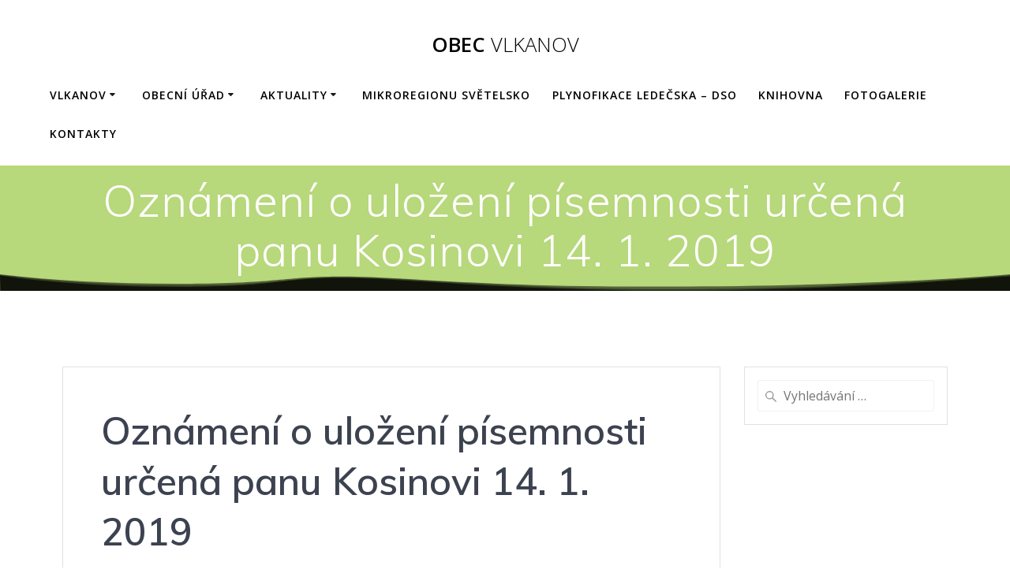

--- FILE ---
content_type: text/html; charset=UTF-8
request_url: https://www.vlkanov.cz/oznameni-o-ulozeni-pisemnosti-urcena-panu-kosinovi-14-1-2019/
body_size: 11269
content:
<!DOCTYPE html><html lang="cs"><head><meta charset="UTF-8"><meta name="viewport" content="width=device-width, initial-scale=1"><link rel="profile" href="http://gmpg.org/xfn/11"> <script defer src="[data-uri]"></script> <title>Oznámení o uložení písemnosti určená panu Kosinovi 14. 1. 2019 &#8211; OBEC VLKANOV</title><meta name='robots' content='max-image-preview:large' /><meta name="dlm-version" content="5.1.7"><link rel='dns-prefetch' href='//fonts.googleapis.com' /><link rel="alternate" type="application/rss+xml" title="OBEC VLKANOV &raquo; RSS zdroj" href="https://www.vlkanov.cz/feed/" /><link rel="alternate" type="application/rss+xml" title="OBEC VLKANOV &raquo; RSS komentářů" href="https://www.vlkanov.cz/comments/feed/" /><link rel="alternate" title="oEmbed (JSON)" type="application/json+oembed" href="https://www.vlkanov.cz/wp-json/oembed/1.0/embed?url=https%3A%2F%2Fwww.vlkanov.cz%2Foznameni-o-ulozeni-pisemnosti-urcena-panu-kosinovi-14-1-2019%2F" /><link rel="alternate" title="oEmbed (XML)" type="text/xml+oembed" href="https://www.vlkanov.cz/wp-json/oembed/1.0/embed?url=https%3A%2F%2Fwww.vlkanov.cz%2Foznameni-o-ulozeni-pisemnosti-urcena-panu-kosinovi-14-1-2019%2F&#038;format=xml" /><style id='wp-img-auto-sizes-contain-inline-css' type='text/css'>img:is([sizes=auto i],[sizes^="auto," i]){contain-intrinsic-size:3000px 1500px}
/*# sourceURL=wp-img-auto-sizes-contain-inline-css */</style><link rel='stylesheet' id='wp-block-library-css' href='https://www.vlkanov.cz/wp-includes/css/dist/block-library/style.min.css' type='text/css' media='all' /><style id='classic-theme-styles-inline-css' type='text/css'>/*! This file is auto-generated */
.wp-block-button__link{color:#fff;background-color:#32373c;border-radius:9999px;box-shadow:none;text-decoration:none;padding:calc(.667em + 2px) calc(1.333em + 2px);font-size:1.125em}.wp-block-file__button{background:#32373c;color:#fff;text-decoration:none}
/*# sourceURL=/wp-includes/css/classic-themes.min.css */</style><style id='global-styles-inline-css' type='text/css'>:root{--wp--preset--aspect-ratio--square: 1;--wp--preset--aspect-ratio--4-3: 4/3;--wp--preset--aspect-ratio--3-4: 3/4;--wp--preset--aspect-ratio--3-2: 3/2;--wp--preset--aspect-ratio--2-3: 2/3;--wp--preset--aspect-ratio--16-9: 16/9;--wp--preset--aspect-ratio--9-16: 9/16;--wp--preset--color--black: #000000;--wp--preset--color--cyan-bluish-gray: #abb8c3;--wp--preset--color--white: #ffffff;--wp--preset--color--pale-pink: #f78da7;--wp--preset--color--vivid-red: #cf2e2e;--wp--preset--color--luminous-vivid-orange: #ff6900;--wp--preset--color--luminous-vivid-amber: #fcb900;--wp--preset--color--light-green-cyan: #7bdcb5;--wp--preset--color--vivid-green-cyan: #00d084;--wp--preset--color--pale-cyan-blue: #8ed1fc;--wp--preset--color--vivid-cyan-blue: #0693e3;--wp--preset--color--vivid-purple: #9b51e0;--wp--preset--gradient--vivid-cyan-blue-to-vivid-purple: linear-gradient(135deg,rgb(6,147,227) 0%,rgb(155,81,224) 100%);--wp--preset--gradient--light-green-cyan-to-vivid-green-cyan: linear-gradient(135deg,rgb(122,220,180) 0%,rgb(0,208,130) 100%);--wp--preset--gradient--luminous-vivid-amber-to-luminous-vivid-orange: linear-gradient(135deg,rgb(252,185,0) 0%,rgb(255,105,0) 100%);--wp--preset--gradient--luminous-vivid-orange-to-vivid-red: linear-gradient(135deg,rgb(255,105,0) 0%,rgb(207,46,46) 100%);--wp--preset--gradient--very-light-gray-to-cyan-bluish-gray: linear-gradient(135deg,rgb(238,238,238) 0%,rgb(169,184,195) 100%);--wp--preset--gradient--cool-to-warm-spectrum: linear-gradient(135deg,rgb(74,234,220) 0%,rgb(151,120,209) 20%,rgb(207,42,186) 40%,rgb(238,44,130) 60%,rgb(251,105,98) 80%,rgb(254,248,76) 100%);--wp--preset--gradient--blush-light-purple: linear-gradient(135deg,rgb(255,206,236) 0%,rgb(152,150,240) 100%);--wp--preset--gradient--blush-bordeaux: linear-gradient(135deg,rgb(254,205,165) 0%,rgb(254,45,45) 50%,rgb(107,0,62) 100%);--wp--preset--gradient--luminous-dusk: linear-gradient(135deg,rgb(255,203,112) 0%,rgb(199,81,192) 50%,rgb(65,88,208) 100%);--wp--preset--gradient--pale-ocean: linear-gradient(135deg,rgb(255,245,203) 0%,rgb(182,227,212) 50%,rgb(51,167,181) 100%);--wp--preset--gradient--electric-grass: linear-gradient(135deg,rgb(202,248,128) 0%,rgb(113,206,126) 100%);--wp--preset--gradient--midnight: linear-gradient(135deg,rgb(2,3,129) 0%,rgb(40,116,252) 100%);--wp--preset--font-size--small: 13px;--wp--preset--font-size--medium: 20px;--wp--preset--font-size--large: 36px;--wp--preset--font-size--x-large: 42px;--wp--preset--spacing--20: 0.44rem;--wp--preset--spacing--30: 0.67rem;--wp--preset--spacing--40: 1rem;--wp--preset--spacing--50: 1.5rem;--wp--preset--spacing--60: 2.25rem;--wp--preset--spacing--70: 3.38rem;--wp--preset--spacing--80: 5.06rem;--wp--preset--shadow--natural: 6px 6px 9px rgba(0, 0, 0, 0.2);--wp--preset--shadow--deep: 12px 12px 50px rgba(0, 0, 0, 0.4);--wp--preset--shadow--sharp: 6px 6px 0px rgba(0, 0, 0, 0.2);--wp--preset--shadow--outlined: 6px 6px 0px -3px rgb(255, 255, 255), 6px 6px rgb(0, 0, 0);--wp--preset--shadow--crisp: 6px 6px 0px rgb(0, 0, 0);}:where(.is-layout-flex){gap: 0.5em;}:where(.is-layout-grid){gap: 0.5em;}body .is-layout-flex{display: flex;}.is-layout-flex{flex-wrap: wrap;align-items: center;}.is-layout-flex > :is(*, div){margin: 0;}body .is-layout-grid{display: grid;}.is-layout-grid > :is(*, div){margin: 0;}:where(.wp-block-columns.is-layout-flex){gap: 2em;}:where(.wp-block-columns.is-layout-grid){gap: 2em;}:where(.wp-block-post-template.is-layout-flex){gap: 1.25em;}:where(.wp-block-post-template.is-layout-grid){gap: 1.25em;}.has-black-color{color: var(--wp--preset--color--black) !important;}.has-cyan-bluish-gray-color{color: var(--wp--preset--color--cyan-bluish-gray) !important;}.has-white-color{color: var(--wp--preset--color--white) !important;}.has-pale-pink-color{color: var(--wp--preset--color--pale-pink) !important;}.has-vivid-red-color{color: var(--wp--preset--color--vivid-red) !important;}.has-luminous-vivid-orange-color{color: var(--wp--preset--color--luminous-vivid-orange) !important;}.has-luminous-vivid-amber-color{color: var(--wp--preset--color--luminous-vivid-amber) !important;}.has-light-green-cyan-color{color: var(--wp--preset--color--light-green-cyan) !important;}.has-vivid-green-cyan-color{color: var(--wp--preset--color--vivid-green-cyan) !important;}.has-pale-cyan-blue-color{color: var(--wp--preset--color--pale-cyan-blue) !important;}.has-vivid-cyan-blue-color{color: var(--wp--preset--color--vivid-cyan-blue) !important;}.has-vivid-purple-color{color: var(--wp--preset--color--vivid-purple) !important;}.has-black-background-color{background-color: var(--wp--preset--color--black) !important;}.has-cyan-bluish-gray-background-color{background-color: var(--wp--preset--color--cyan-bluish-gray) !important;}.has-white-background-color{background-color: var(--wp--preset--color--white) !important;}.has-pale-pink-background-color{background-color: var(--wp--preset--color--pale-pink) !important;}.has-vivid-red-background-color{background-color: var(--wp--preset--color--vivid-red) !important;}.has-luminous-vivid-orange-background-color{background-color: var(--wp--preset--color--luminous-vivid-orange) !important;}.has-luminous-vivid-amber-background-color{background-color: var(--wp--preset--color--luminous-vivid-amber) !important;}.has-light-green-cyan-background-color{background-color: var(--wp--preset--color--light-green-cyan) !important;}.has-vivid-green-cyan-background-color{background-color: var(--wp--preset--color--vivid-green-cyan) !important;}.has-pale-cyan-blue-background-color{background-color: var(--wp--preset--color--pale-cyan-blue) !important;}.has-vivid-cyan-blue-background-color{background-color: var(--wp--preset--color--vivid-cyan-blue) !important;}.has-vivid-purple-background-color{background-color: var(--wp--preset--color--vivid-purple) !important;}.has-black-border-color{border-color: var(--wp--preset--color--black) !important;}.has-cyan-bluish-gray-border-color{border-color: var(--wp--preset--color--cyan-bluish-gray) !important;}.has-white-border-color{border-color: var(--wp--preset--color--white) !important;}.has-pale-pink-border-color{border-color: var(--wp--preset--color--pale-pink) !important;}.has-vivid-red-border-color{border-color: var(--wp--preset--color--vivid-red) !important;}.has-luminous-vivid-orange-border-color{border-color: var(--wp--preset--color--luminous-vivid-orange) !important;}.has-luminous-vivid-amber-border-color{border-color: var(--wp--preset--color--luminous-vivid-amber) !important;}.has-light-green-cyan-border-color{border-color: var(--wp--preset--color--light-green-cyan) !important;}.has-vivid-green-cyan-border-color{border-color: var(--wp--preset--color--vivid-green-cyan) !important;}.has-pale-cyan-blue-border-color{border-color: var(--wp--preset--color--pale-cyan-blue) !important;}.has-vivid-cyan-blue-border-color{border-color: var(--wp--preset--color--vivid-cyan-blue) !important;}.has-vivid-purple-border-color{border-color: var(--wp--preset--color--vivid-purple) !important;}.has-vivid-cyan-blue-to-vivid-purple-gradient-background{background: var(--wp--preset--gradient--vivid-cyan-blue-to-vivid-purple) !important;}.has-light-green-cyan-to-vivid-green-cyan-gradient-background{background: var(--wp--preset--gradient--light-green-cyan-to-vivid-green-cyan) !important;}.has-luminous-vivid-amber-to-luminous-vivid-orange-gradient-background{background: var(--wp--preset--gradient--luminous-vivid-amber-to-luminous-vivid-orange) !important;}.has-luminous-vivid-orange-to-vivid-red-gradient-background{background: var(--wp--preset--gradient--luminous-vivid-orange-to-vivid-red) !important;}.has-very-light-gray-to-cyan-bluish-gray-gradient-background{background: var(--wp--preset--gradient--very-light-gray-to-cyan-bluish-gray) !important;}.has-cool-to-warm-spectrum-gradient-background{background: var(--wp--preset--gradient--cool-to-warm-spectrum) !important;}.has-blush-light-purple-gradient-background{background: var(--wp--preset--gradient--blush-light-purple) !important;}.has-blush-bordeaux-gradient-background{background: var(--wp--preset--gradient--blush-bordeaux) !important;}.has-luminous-dusk-gradient-background{background: var(--wp--preset--gradient--luminous-dusk) !important;}.has-pale-ocean-gradient-background{background: var(--wp--preset--gradient--pale-ocean) !important;}.has-electric-grass-gradient-background{background: var(--wp--preset--gradient--electric-grass) !important;}.has-midnight-gradient-background{background: var(--wp--preset--gradient--midnight) !important;}.has-small-font-size{font-size: var(--wp--preset--font-size--small) !important;}.has-medium-font-size{font-size: var(--wp--preset--font-size--medium) !important;}.has-large-font-size{font-size: var(--wp--preset--font-size--large) !important;}.has-x-large-font-size{font-size: var(--wp--preset--font-size--x-large) !important;}
:where(.wp-block-post-template.is-layout-flex){gap: 1.25em;}:where(.wp-block-post-template.is-layout-grid){gap: 1.25em;}
:where(.wp-block-term-template.is-layout-flex){gap: 1.25em;}:where(.wp-block-term-template.is-layout-grid){gap: 1.25em;}
:where(.wp-block-columns.is-layout-flex){gap: 2em;}:where(.wp-block-columns.is-layout-grid){gap: 2em;}
:root :where(.wp-block-pullquote){font-size: 1.5em;line-height: 1.6;}
/*# sourceURL=global-styles-inline-css */</style><link rel='stylesheet' id='gdpr-css' href='https://www.vlkanov.cz/wp-content/cache/autoptimize/css/autoptimize_single_9b111a14be8f91676acd9955502e6814.css' type='text/css' media='all' /><link rel='stylesheet' id='mesmerize-style-css' href='https://www.vlkanov.cz/wp-content/themes/mesmerize/style.min.css' type='text/css' media='all' /><style id='mesmerize-style-inline-css' type='text/css'>img.logo.dark, img.custom-logo{width:auto;max-height:68px !important;}
/** cached kirki style */@media screen and (min-width: 768px){.header-homepage{background-position:center center;}}.header-homepage:not(.header-slide).color-overlay:before{background:#000000;}.header-homepage:not(.header-slide) .background-overlay,.header-homepage:not(.header-slide).color-overlay::before{opacity:0.39;}.mesmerize-front-page .header-separator .svg-white-bg{fill:rgb(255,255,255)!important;}.mesmerize-front-page .header-separator svg{height:25px!important;}.header.color-overlay:after{filter:invert(0%) ;}body .header .svg-white-bg{fill:rgba(0,0,0,0.666)!important;}.header-separator svg{height:23px!important;}.header-homepage .header-description-row{padding-top:0%;padding-bottom:0%;}.inner-header-description{padding-top:1%;padding-bottom:0%;}@media screen and (max-width:767px){.header-homepage .header-description-row{padding-top:0%;padding-bottom:0%;}}@media only screen and (min-width: 768px){.header-content .align-holder{width:92%!important;}.inner-header-description{text-align:center!important;}}
/*# sourceURL=mesmerize-style-inline-css */</style><link rel='stylesheet' id='mesmerize-style-bundle-css' href='https://www.vlkanov.cz/wp-content/themes/mesmerize/assets/css/theme.bundle.min.css' type='text/css' media='all' /><link rel='stylesheet' id='mesmerize-fonts-css' href="" data-href='https://fonts.googleapis.com/css?family=Open+Sans%3A300%2C400%2C600%2C700%7CMuli%3A300%2C300italic%2C400%2C400italic%2C600%2C600italic%2C700%2C700italic%2C900%2C900italic%7CPlayfair+Display%3A400%2C400italic%2C700%2C700italic&#038;subset=latin%2Clatin-ext&#038;display=swap' type='text/css' media='all' /><link rel='stylesheet' id='gallerycolumnsCC_style-css' href='https://www.vlkanov.cz/wp-content/cache/autoptimize/css/autoptimize_single_0b13fced3e3590ec7a10d7d0354334d7.css' type='text/css' media='all' /> <script type="text/javascript" src="https://www.vlkanov.cz/wp-includes/js/jquery/jquery.min.js" id="jquery-core-js"></script> <script defer type="text/javascript" src="https://www.vlkanov.cz/wp-includes/js/jquery/jquery-migrate.min.js" id="jquery-migrate-js"></script> <script defer id="jquery-js-after" src="[data-uri]"></script> <script defer id="gdpr-js-extra" src="[data-uri]"></script> <script defer type="text/javascript" src="https://www.vlkanov.cz/wp-content/cache/autoptimize/js/autoptimize_single_3b915c06ead62f4bfedd757e5e86345c.js" id="gdpr-js"></script> <link rel="https://api.w.org/" href="https://www.vlkanov.cz/wp-json/" /><link rel="alternate" title="JSON" type="application/json" href="https://www.vlkanov.cz/wp-json/wp/v2/posts/1173" /><link rel="EditURI" type="application/rsd+xml" title="RSD" href="https://www.vlkanov.cz/xmlrpc.php?rsd" /><meta name="generator" content="WordPress 6.9" /><link rel="canonical" href="https://www.vlkanov.cz/oznameni-o-ulozeni-pisemnosti-urcena-panu-kosinovi-14-1-2019/" /><link rel='shortlink' href='https://www.vlkanov.cz/?p=1173' /> <script defer src="[data-uri]"></script> <meta name="generator" content="Elementor 3.34.4; features: additional_custom_breakpoints; settings: css_print_method-external, google_font-enabled, font_display-auto"><style>.e-con.e-parent:nth-of-type(n+4):not(.e-lazyloaded):not(.e-no-lazyload),
				.e-con.e-parent:nth-of-type(n+4):not(.e-lazyloaded):not(.e-no-lazyload) * {
					background-image: none !important;
				}
				@media screen and (max-height: 1024px) {
					.e-con.e-parent:nth-of-type(n+3):not(.e-lazyloaded):not(.e-no-lazyload),
					.e-con.e-parent:nth-of-type(n+3):not(.e-lazyloaded):not(.e-no-lazyload) * {
						background-image: none !important;
					}
				}
				@media screen and (max-height: 640px) {
					.e-con.e-parent:nth-of-type(n+2):not(.e-lazyloaded):not(.e-no-lazyload),
					.e-con.e-parent:nth-of-type(n+2):not(.e-lazyloaded):not(.e-no-lazyload) * {
						background-image: none !important;
					}
				}</style><style type="text/css" id="custom-background-css">body.custom-background { background-color: #ffffff; }</style><link rel="icon" href="https://www.vlkanov.cz/wp-content/uploads/2020/10/V.gif" sizes="32x32" /><link rel="icon" href="https://www.vlkanov.cz/wp-content/uploads/2020/10/V.gif" sizes="192x192" /><link rel="apple-touch-icon" href="https://www.vlkanov.cz/wp-content/uploads/2020/10/V.gif" /><meta name="msapplication-TileImage" content="https://www.vlkanov.cz/wp-content/uploads/2020/10/V.gif" /><style id="page-content-custom-styles"></style><style data-name="header-shapes">.header.color-overlay:after {background:url(https://www.vlkanov.cz/wp-content/themes/mesmerize/assets/images/header-shapes/circles.png) center center/ cover no-repeat}</style><style data-name="background-content-colors">.mesmerize-inner-page .page-content,
        .mesmerize-inner-page .content,
        .mesmerize-front-page.mesmerize-content-padding .page-content {
            background-color: #ffffff;
        }</style></head><body class="wp-singular post-template-default single single-post postid-1173 single-format-standard custom-background wp-theme-mesmerize overlap-first-section mesmerize-inner-page elementor-default elementor-kit-2465"><style>.screen-reader-text[href="#page-content"]:focus {
   background-color: #f1f1f1;
   border-radius: 3px;
   box-shadow: 0 0 2px 2px rgba(0, 0, 0, 0.6);
   clip: auto !important;
   clip-path: none;
   color: #21759b;

}</style><a class="skip-link screen-reader-text" href="#page-content">Přeskočit na obsah</a><div  id="page-top" class="header-top"><div class="navigation-bar logo-above-menu coloured-nav" ><div class="navigation-wrapper "><div class="row basis-auto between-xs"><div class="logo_col col-xs col-sm-12 center-sm"> <a class="text-logo" data-type="group"  data-dynamic-mod="true" href="https://www.vlkanov.cz/">OBEC<span style="font-weight: 300;" class="span12"> VLKANOV</span></a></div><div class="main_menu_col col-xs-fit col-sm"><div id="mainmenu_container" class="row"><ul id="main_menu" class="active-line-bottom main-menu dropdown-menu"><li id="menu-item-258" class="menu-item menu-item-type-custom menu-item-object-custom menu-item-home menu-item-has-children menu-item-258"><a href="http://www.vlkanov.cz">VLKANOV</a><ul class="sub-menu"><li id="menu-item-262" class="menu-item menu-item-type-post_type menu-item-object-page menu-item-262"><a href="https://www.vlkanov.cz/historie/">HISTORIE</a></li><li id="menu-item-301" class="menu-item menu-item-type-post_type menu-item-object-page menu-item-301"><a href="https://www.vlkanov.cz/zajimavosti-v-okoli-2/">ZAJÍMAVOSTI V OKOLÍ</a></li></ul></li><li id="menu-item-264" class="menu-item menu-item-type-post_type menu-item-object-page menu-item-has-children menu-item-264"><a href="https://www.vlkanov.cz/obecni-urad/">OBECNÍ ÚŘAD</a><ul class="sub-menu"><li id="menu-item-265" class="menu-item menu-item-type-post_type menu-item-object-page menu-item-265"><a href="https://www.vlkanov.cz/zakladni-informace/">ZÁKLADNÍ INFORMACE</a></li><li id="menu-item-266" class="menu-item menu-item-type-post_type menu-item-object-page menu-item-266"><a href="https://www.vlkanov.cz/popis-uradu/">POPIS ÚŘADU</a></li><li id="menu-item-270" class="menu-item menu-item-type-taxonomy menu-item-object-category current-post-ancestor current-menu-parent current-post-parent menu-item-270"><a href="https://www.vlkanov.cz/category/uredni-deska/">ÚŘEDNÍ DESKA</a></li><li id="menu-item-2998" class="menu-item menu-item-type-taxonomy menu-item-object-category menu-item-2998"><a href="https://www.vlkanov.cz/category/rozpocet/">ROZPOČET</a></li><li id="menu-item-2990" class="menu-item menu-item-type-taxonomy menu-item-object-category menu-item-2990"><a href="https://www.vlkanov.cz/category/pozvanky/">POZVÁNKY</a></li><li id="menu-item-2991" class="menu-item menu-item-type-taxonomy menu-item-object-category menu-item-2991"><a href="https://www.vlkanov.cz/category/zapisy2/">ZÁPISY</a></li><li id="menu-item-3033" class="menu-item menu-item-type-taxonomy menu-item-object-category menu-item-3033"><a href="https://www.vlkanov.cz/category/vyhlasky/">VYHLÁŠKY</a></li><li id="menu-item-267" class="menu-item menu-item-type-post_type menu-item-object-page menu-item-267"><a href="https://www.vlkanov.cz/czechpoint/">CZECHPOINT</a></li><li id="menu-item-268" class="menu-item menu-item-type-post_type menu-item-object-page menu-item-268"><a href="https://www.vlkanov.cz/povinne-zverejnovane-informace/">POVINNĚ ZVEŘEJŇOVANÉ INFORMACE</a></li><li id="menu-item-1009" class="menu-item menu-item-type-post_type menu-item-object-page menu-item-1009"><a href="https://www.vlkanov.cz/poskytovani-informaci-prijem-podani/">POSKYTOVÁNÍ INFORMACÍ, PŘÍJEM PODÁNÍ</a></li><li id="menu-item-269" class="menu-item menu-item-type-post_type menu-item-object-page menu-item-269"><a href="https://www.vlkanov.cz/zakony/">ZÁKONY</a></li><li id="menu-item-282" class="menu-item menu-item-type-post_type menu-item-object-page menu-item-282"><a href="https://www.vlkanov.cz/gdpr-3/">GDPR</a></li></ul></li><li id="menu-item-273" class="menu-item menu-item-type-post_type menu-item-object-page menu-item-has-children menu-item-273"><a href="https://www.vlkanov.cz/aktuality/">AKTUALITY</a><ul class="sub-menu"><li id="menu-item-411" class="menu-item menu-item-type-taxonomy menu-item-object-category menu-item-411"><a href="https://www.vlkanov.cz/category/info-2/">INFO PRO OBČANY</a></li></ul></li><li id="menu-item-3613" class="menu-item menu-item-type-custom menu-item-object-custom menu-item-3613"><a href="https://www.priseka.cz/dso-svetelsko/ds-1007/p1=1674">Mikroregionu Světelsko</a></li><li id="menu-item-3610" class="menu-item menu-item-type-custom menu-item-object-custom menu-item-3610"><a href="https://www.lestinausvetle.cz/dso-plynofikace-ledecska/ds-1012/p1=3219">Plynofikace Ledečska &#8211; DSO</a></li><li id="menu-item-280" class="menu-item menu-item-type-post_type menu-item-object-page menu-item-280"><a href="https://www.vlkanov.cz/knihovna/">KNIHOVNA</a></li><li id="menu-item-3523" class="menu-item menu-item-type-post_type menu-item-object-page menu-item-3523"><a href="https://www.vlkanov.cz/fotogalerie/">FOTOGALERIE</a></li><li id="menu-item-281" class="menu-item menu-item-type-post_type menu-item-object-page menu-item-281"><a href="https://www.vlkanov.cz/kontakt/">KONTAKTY</a></li></ul></div> <a href="#" data-component="offcanvas" data-target="#offcanvas-wrapper" data-direction="right" data-width="300px" data-push="false"><div class="bubble"></div> <i class="fa fa-bars"></i> </a><div id="offcanvas-wrapper" class="hide force-hide  offcanvas-right"><div class="offcanvas-top"><div class="logo-holder"> <a class="text-logo" data-type="group"  data-dynamic-mod="true" href="https://www.vlkanov.cz/">OBEC<span style="font-weight: 300;" class="span12"> VLKANOV</span></a></div></div><div id="offcanvas-menu" class="menu-vlkanovnew-container"><ul id="offcanvas_menu" class="offcanvas_menu"><li class="menu-item menu-item-type-custom menu-item-object-custom menu-item-home menu-item-has-children menu-item-258"><a href="http://www.vlkanov.cz">VLKANOV</a><ul class="sub-menu"><li class="menu-item menu-item-type-post_type menu-item-object-page menu-item-262"><a href="https://www.vlkanov.cz/historie/">HISTORIE</a></li><li class="menu-item menu-item-type-post_type menu-item-object-page menu-item-301"><a href="https://www.vlkanov.cz/zajimavosti-v-okoli-2/">ZAJÍMAVOSTI V OKOLÍ</a></li></ul></li><li class="menu-item menu-item-type-post_type menu-item-object-page menu-item-has-children menu-item-264"><a href="https://www.vlkanov.cz/obecni-urad/">OBECNÍ ÚŘAD</a><ul class="sub-menu"><li class="menu-item menu-item-type-post_type menu-item-object-page menu-item-265"><a href="https://www.vlkanov.cz/zakladni-informace/">ZÁKLADNÍ INFORMACE</a></li><li class="menu-item menu-item-type-post_type menu-item-object-page menu-item-266"><a href="https://www.vlkanov.cz/popis-uradu/">POPIS ÚŘADU</a></li><li class="menu-item menu-item-type-taxonomy menu-item-object-category current-post-ancestor current-menu-parent current-post-parent menu-item-270"><a href="https://www.vlkanov.cz/category/uredni-deska/">ÚŘEDNÍ DESKA</a></li><li class="menu-item menu-item-type-taxonomy menu-item-object-category menu-item-2998"><a href="https://www.vlkanov.cz/category/rozpocet/">ROZPOČET</a></li><li class="menu-item menu-item-type-taxonomy menu-item-object-category menu-item-2990"><a href="https://www.vlkanov.cz/category/pozvanky/">POZVÁNKY</a></li><li class="menu-item menu-item-type-taxonomy menu-item-object-category menu-item-2991"><a href="https://www.vlkanov.cz/category/zapisy2/">ZÁPISY</a></li><li class="menu-item menu-item-type-taxonomy menu-item-object-category menu-item-3033"><a href="https://www.vlkanov.cz/category/vyhlasky/">VYHLÁŠKY</a></li><li class="menu-item menu-item-type-post_type menu-item-object-page menu-item-267"><a href="https://www.vlkanov.cz/czechpoint/">CZECHPOINT</a></li><li class="menu-item menu-item-type-post_type menu-item-object-page menu-item-268"><a href="https://www.vlkanov.cz/povinne-zverejnovane-informace/">POVINNĚ ZVEŘEJŇOVANÉ INFORMACE</a></li><li class="menu-item menu-item-type-post_type menu-item-object-page menu-item-1009"><a href="https://www.vlkanov.cz/poskytovani-informaci-prijem-podani/">POSKYTOVÁNÍ INFORMACÍ, PŘÍJEM PODÁNÍ</a></li><li class="menu-item menu-item-type-post_type menu-item-object-page menu-item-269"><a href="https://www.vlkanov.cz/zakony/">ZÁKONY</a></li><li class="menu-item menu-item-type-post_type menu-item-object-page menu-item-282"><a href="https://www.vlkanov.cz/gdpr-3/">GDPR</a></li></ul></li><li class="menu-item menu-item-type-post_type menu-item-object-page menu-item-has-children menu-item-273"><a href="https://www.vlkanov.cz/aktuality/">AKTUALITY</a><ul class="sub-menu"><li class="menu-item menu-item-type-taxonomy menu-item-object-category menu-item-411"><a href="https://www.vlkanov.cz/category/info-2/">INFO PRO OBČANY</a></li></ul></li><li class="menu-item menu-item-type-custom menu-item-object-custom menu-item-3613"><a href="https://www.priseka.cz/dso-svetelsko/ds-1007/p1=1674">Mikroregionu Světelsko</a></li><li class="menu-item menu-item-type-custom menu-item-object-custom menu-item-3610"><a href="https://www.lestinausvetle.cz/dso-plynofikace-ledecska/ds-1012/p1=3219">Plynofikace Ledečska &#8211; DSO</a></li><li class="menu-item menu-item-type-post_type menu-item-object-page menu-item-280"><a href="https://www.vlkanov.cz/knihovna/">KNIHOVNA</a></li><li class="menu-item menu-item-type-post_type menu-item-object-page menu-item-3523"><a href="https://www.vlkanov.cz/fotogalerie/">FOTOGALERIE</a></li><li class="menu-item menu-item-type-post_type menu-item-object-page menu-item-281"><a href="https://www.vlkanov.cz/kontakt/">KONTAKTY</a></li></ul></div></div></div></div></div></div></div><div id="page" class="site"><div class="header-wrapper"><div  class='header' style='; background:#B7D87B'><div class="inner-header-description gridContainer"><div class="row header-description-row"><div class="col-xs col-xs-12"><h1 class="hero-title"> Oznámení o uložení písemnosti určená panu Kosinovi 14. 1. 2019</h1></div></div></div> <script defer src="[data-uri]"></script> <div class="header-separator header-separator-bottom "><svg class="mesmerize" preserveAspectRatio="none" width="1000" height="100" viewBox="0 0 1000 100" xmlns="http://www.w3.org/2000/svg"><desc>Created with Sketch.</desc><g fill="#fff"><path class="svg-white-bg" d="M0 3c19.077 11.646 33.649 20.14 43.716 25.482 40.874 21.692 85.618 32.538 134.233 32.538 99.863 0 100.139-45.02 161.859-45.02 61.721 0 169.387 66.539 321.781 66.539 109.03 0 221.834-26.18 338.411-78.539v96h-999.324l-.676-97z" fill-opacity=".6"/><path class="svg-white-bg" d="M0 0c51.673 34.545 110.797 51.818 177.372 51.818 99.863 0 100.372-39.818 162.093-39.818 61.721 0 131.668 58.635 323.21 55.759 127.695-1.917 240.136-24.504 337.325-67.759v100h-999.324l-.676-100z" fill-opacity=".8"/><path class="svg-white-bg" d="M0 7c50.985 41.747 109.765 62.62 176.34 62.62 99.863 0 99.654-49.62 161.375-49.62 61.721 0 158.15 69.396 324.285 69.396 110.757 0 223.424-26.465 338-79.396v90h-1000v-93z"/></g></svg></div></div></div><div id='page-content' class="content post-page"><div class="gridContainer"><div class="row"><div class="col-xs-12 col-sm-8 col-md-9"><div class="post-item"><div id="post-1173"class="post-1173 post type-post status-publish format-standard hentry category-uredni-deska"><div class="post-content-single"><h2 class="h1">Oznámení o uložení písemnosti určená panu Kosinovi 14. 1. 2019</h2><div class="post-meta muted"> <i class="font-icon-post fa fa-user"></i> <a href="https://www.vlkanov.cz/author/jvit/" title="Příspěvky od Jiří Vít" rel="author">Jiří Vít</a> &nbsp;&nbsp;<i class="font-icon-post fa fa-folder-o"></i> <a href="https://www.vlkanov.cz/category/uredni-deska/" rel="category tag">ÚŘEDNÍ DESKA</a> &nbsp;&nbsp;<i class="font-icon-post fa fa-calendar"></i> <span class="post-date">14. 1. 2019</span> &nbsp;|&nbsp;<i class="font-icon-post fa fa-comment-o"></i> <span>0</span></div><div class="post-content-inner"><p><span style="font-size: 14pt; font-family: 'times new roman', times, serif; color: #000000;">Písemnost určená panu Kosinovi je připravena k vyzvednutí na OÚ Vlkanov ode dne 14. 1. 2019.</span></p></div></div><nav class="navigation post-navigation" aria-label="Příspěvky"><h2 class="screen-reader-text">Navigace pro příspěvek</h2><div class="nav-links"><div class="nav-previous"><a href="https://www.vlkanov.cz/oznameni-o-ulozeni-pisemnosti-urcena-panu-kosinovi-11-1-2019/" rel="prev"><i class="font-icon-post fa fa-angle-double-left"></i><span class="meta-nav" aria-hidden="true">Předchozí:</span> <span class="screen-reader-text">Předchozí příspěvek:</span> <span class="post-title">Oznámení o uložení písemnosti určená panu Kosinovi 11. 1. 2019</span></a></div><div class="nav-next"><a href="https://www.vlkanov.cz/pozvanka-na-zasedani-zo-vlkanov-dne-30-1-2019/" rel="next"><span class="meta-nav" aria-hidden="true">Další:</span> <span class="screen-reader-text">Další příspěvek:</span> <span class="post-title">Pozvánka na zasedání ZO Vlkanov dne 30. 1. 2019</span><i class="font-icon-post fa fa-angle-double-right"></i></a></div></div></nav></div></div></div><div class="sidebar col-sm-4 col-md-3"><div class="sidebar-row"><div id="search-3" class="widget widget_search"><form role="search" method="get" class="search-form" action="https://www.vlkanov.cz/"> <label> <span class="screen-reader-text">Vyhledat:</span> <input type="search" class="search-field" placeholder="Vyhledávání &hellip;" value="" name="s"/> </label></form></div></div></div></div></div></div><div  class='footer footer-content-lists footer-border-accent'><div  class='footer-content'><div class="gridContainer"><div class="row"><div class="col-sm-8 flexbox"><div class="row widgets-row"><div class="col-sm-4"><div id="text-7" class="widget widget_text"><h4 class="widgettitle">Kontakty:</h4><div class="textwidget"><p><strong><u>Obecní úřad Vlkanov<br /> </u></strong>Vlkanov 15<br /> 582 91 Světlá nad Sázaovu<br /> Tel.: +420 602 521 976<br /> E-mail: <a href="ou@vlkanov.cz">ou@vlkanov.cz</a></p></div></div></div><div class="col-sm-4"><div id="text-8" class="widget widget_text"><h4 class="widgettitle">Úřední hodiny:</h4><div class="textwidget"><p>Středa:<br /> 18:00 &#8211; 19:00</p><p><em>Ostatní dny po tel. domluvě</em></p></div></div></div><div class="col-sm-4"><div id="meta-4" class="widget widget_meta"><h4 class="widgettitle">Základní informace</h4><ul><li><a href="https://www.vlkanov.cz/start/">Přihlásit se</a></li><li><a href="https://www.vlkanov.cz/feed/">Zdroj kanálů (příspěvky)</a></li><li><a href="https://www.vlkanov.cz/comments/feed/">Kanál komentářů</a></li><li><a href="https://cs.wordpress.org/">Česká lokalizace</a></li></ul></div></div></div></div><div class="col-sm-4 flexbox center-xs middle-xs content-section-spacing-medium footer-bg-accent"><div><div class="footer-logo space-bottom-small"><h2><span data-type="group"  data-dynamic-mod="true">OBEC VLKANOV</span></h2></div><p  class="copyright">&copy;&nbsp;&nbsp;2026&nbsp;OBEC VLKANOV.&nbsp;Vytvořeno pomocí WordPressu a <a target="_blank" href="https://extendthemes.com/go/built-with-mesmerize/" class="mesmerize-theme-link">šablony Mesmerize</a></p><div data-type="group"  data-dynamic-mod="true" class="footer-social-icons"></div></div></div></div></div></div></div></div> <script type="speculationrules">{"prefetch":[{"source":"document","where":{"and":[{"href_matches":"/*"},{"not":{"href_matches":["/wp-*.php","/wp-admin/*","/wp-content/uploads/*","/wp-content/*","/wp-content/plugins/*","/wp-content/themes/mesmerize/*","/*\\?(.+)"]}},{"not":{"selector_matches":"a[rel~=\"nofollow\"]"}},{"not":{"selector_matches":".no-prefetch, .no-prefetch a"}}]},"eagerness":"conservative"}]}</script> <div class="gdpr gdpr-overlay"></div><div class="gdpr gdpr-general-confirmation"><div class="gdpr-wrapper"><header><div class="gdpr-box-title"><h3></h3> <span class="gdpr-close"></span></div></header><div class="gdpr-content"><p></p></div><footer> <button class="gdpr-ok" data-callback="closeNotification">ANO</button></footer></div></div> <script defer src="[data-uri]"></script> <script defer id="dlm-xhr-js-extra" src="[data-uri]"></script> <script defer id="dlm-xhr-js-before" src="[data-uri]"></script> <script defer type="text/javascript" src="https://www.vlkanov.cz/wp-content/plugins/download-monitor/assets/js/dlm-xhr.min.js" id="dlm-xhr-js"></script> <script type="text/javascript"  defer="defer" src="https://www.vlkanov.cz/wp-includes/js/imagesloaded.min.js" id="imagesloaded-js"></script> <script type="text/javascript"  defer="defer" src="https://www.vlkanov.cz/wp-includes/js/masonry.min.js" id="masonry-js"></script> <script type="text/javascript"  defer="defer" src="https://www.vlkanov.cz/wp-content/themes/mesmerize/assets/js/theme.bundle.min.js" id="mesmerize-theme-js"></script> <script defer src="[data-uri]"></script> </body></html>

--- FILE ---
content_type: text/css
request_url: https://www.vlkanov.cz/wp-content/cache/autoptimize/css/autoptimize_single_0b13fced3e3590ec7a10d7d0354334d7.css
body_size: 315
content:
.wp-block-gallery:not(.is-cropped){padding:1.5em;max-width:960px;margin-right:auto;margin-left:auto}.wp-block-gallery:not(.is-cropped) .blocks-gallery-grid{columns:1;column-gap:10px}.wp-block-gallery:not(.is-cropped) .blocks-gallery-grid li{display:inline-block;vertical-align:top;width:100%;margin-right:0;display:inline-block;margin:5px 0;margin-bottom:10px;filter:drop-shadow(0px 2px 2px rgba(0,0,0,.3));transition:filter .25s ease-in-out}.wp-block-gallery:not(.is-cropped) .blocks-gallery-grid li figure{border-radius:4px;overflow:hidden}.wp-block-gallery:not(.is-cropped) .blocks-gallery-grid li figure img{width:100%}.wp-block-gallery:not(.is-cropped) .blocks-gallery-grid{display:block}@media only screen and (max-width:1023px) and (min-width:768px){.wp-block-gallery:not(.is-cropped) li{width:auto}}@media only screen and (max-width:1023px) and (min-width:768px){.wp-block-gallery:not(.is-cropped).columns-2 .blocks-gallery-grid{columns:2}.wp-block-gallery:not(.is-cropped).columns-3 .blocks-gallery-grid{columns:2}.wp-block-gallery:not(.is-cropped).columns-4 .blocks-gallery-grid{columns:2}.wp-block-gallery:not(.is-cropped).columns-5 .blocks-gallery-grid{columns:2}.wp-block-gallery:not(.is-cropped).columns-6 .blocks-gallery-grid{columns:3}.wp-block-gallery:not(.is-cropped).columns-7 .blocks-gallery-grid{columns:3}.wp-block-gallery:not(.is-cropped).columns-8 .blocks-gallery-grid{columns:4}}@media only screen and (min-width:1024px){.wp-block-gallery:not(.is-cropped).columns-2 .blocks-gallery-grid{columns:2}.wp-block-gallery:not(.is-cropped).columns-3 .blocks-gallery-grid{columns:3}.wp-block-gallery:not(.is-cropped).columns-4 .blocks-gallery-grid{columns:4}.wp-block-gallery:not(.is-cropped).columns-5 .blocks-gallery-grid{columns:5}.wp-block-gallery:not(.is-cropped).columns-6 .blocks-gallery-grid{columns:6}.wp-block-gallery:not(.is-cropped).columns-7 .blocks-gallery-grid{columns:7}.wp-block-gallery:not(.is-cropped).columns-8 .blocks-gallery-grid{columns:8}}.wp-block-gallery:not(.is-cropped) li:hover{filter:drop-shadow(0px 5px 5px rgba(0,0,0,.3));-webkit-filter:drop-shadow(0px 4px 4px rgba(0,0,0,.9))}